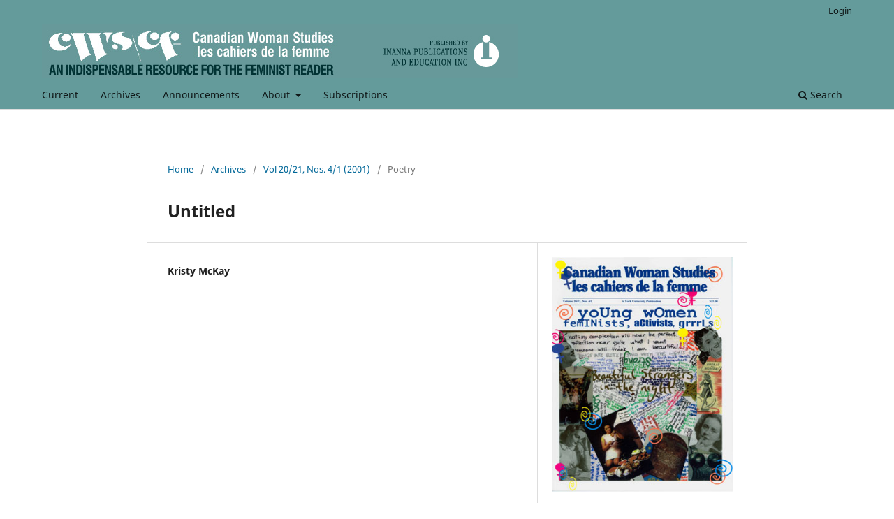

--- FILE ---
content_type: text/html; charset=utf-8
request_url: https://cws.journals.yorku.ca/index.php/cws/article/view/6938
body_size: 4021
content:
<!DOCTYPE html>
<html lang="en-US" xml:lang="en-US">
<head>
	<meta charset="utf-8">
	<meta name="viewport" content="width=device-width, initial-scale=1.0">
	<title>
		Untitled
							| Canadian Woman Studies/les cahiers de la femme
			</title>

	
<meta name="generator" content="Open Journal Systems 3.3.0.22" />
<meta name="verify-v1" content="oyQ0k5j7QXhGVbaWQtk3rf6VacOAOel9+xQ30RyWxSA=" />
<meta name="gs_meta_revision" content="1.1"/>
<meta name="citation_journal_title" content="Canadian Woman Studies/les cahiers de la femme"/>
<meta name="citation_journal_abbrev" content="CWS/cf"/>
<meta name="citation_issn" content="0713-3235"/> 
<meta name="citation_author" content="Kristy McKay"/>
<meta name="citation_title" content="Untitled"/>
<meta name="citation_language" content="en"/>
<meta name="citation_date" content="2001/04/01"/>
<meta name="citation_abstract_html_url" content="https://cws.journals.yorku.ca/index.php/cws/article/view/6938"/>
<meta name="citation_pdf_url" content="https://cws.journals.yorku.ca/index.php/cws/article/download/6938/6122"/>
<link rel="schema.DC" href="http://purl.org/dc/elements/1.1/" />
<meta name="DC.Creator.PersonalName" content="Kristy McKay"/>
<meta name="DC.Date.created" scheme="ISO8601" content="2001-04-01"/>
<meta name="DC.Date.dateSubmitted" scheme="ISO8601" content="2007-10-17"/>
<meta name="DC.Date.issued" scheme="ISO8601" content="2001-04-01"/>
<meta name="DC.Date.modified" scheme="ISO8601" content="2018-05-14"/>
<meta name="DC.Format" scheme="IMT" content="application/pdf"/>
<meta name="DC.Identifier" content="6938"/>
<meta name="DC.Identifier.URI" content="https://cws.journals.yorku.ca/index.php/cws/article/view/6938"/>
<meta name="DC.Language" scheme="ISO639-1" content="en"/>
<meta name="DC.Rights" content="Copyright (c)  "/>
<meta name="DC.Rights" content=""/>
<meta name="DC.Source" content="Canadian Woman Studies/les cahiers de la femme"/>
<meta name="DC.Source.ISSN" content="0713-3235"/>
<meta name="DC.Source.URI" content="https://cws.journals.yorku.ca/index.php/cws"/>
<meta name="DC.Title" content="Untitled"/>
<meta name="DC.Type" content="Text.Serial.Journal"/>
<meta name="DC.Type.articleType" content="Poetry"/>
<link rel="alternate" type="application/atom+xml" href="https://cws.journals.yorku.ca/index.php/cws/gateway/plugin/WebFeedGatewayPlugin/atom">
<link rel="alternate" type="application/rdf+xml" href="https://cws.journals.yorku.ca/index.php/cws/gateway/plugin/WebFeedGatewayPlugin/rss">
<link rel="alternate" type="application/rss+xml" href="https://cws.journals.yorku.ca/index.php/cws/gateway/plugin/WebFeedGatewayPlugin/rss2">
	<link rel="stylesheet" href="https://cws.journals.yorku.ca/index.php/cws/$$$call$$$/page/page/css?name=stylesheet" type="text/css" /><link rel="stylesheet" href="https://cws.journals.yorku.ca/index.php/cws/$$$call$$$/page/page/css?name=font" type="text/css" /><link rel="stylesheet" href="https://cws.journals.yorku.ca/lib/pkp/styles/fontawesome/fontawesome.css?v=3.3.0.22" type="text/css" />
</head>
<body class="pkp_page_article pkp_op_view has_site_logo" dir="ltr">

	<div class="pkp_structure_page">

				<header class="pkp_structure_head" id="headerNavigationContainer" role="banner">
						
 <nav class="cmp_skip_to_content" aria-label="Jump to content links">
	<a href="#pkp_content_main">Skip to main content</a>
	<a href="#siteNav">Skip to main navigation menu</a>
		<a href="#pkp_content_footer">Skip to site footer</a>
</nav>

			<div class="pkp_head_wrapper">

				<div class="pkp_site_name_wrapper">
					<button class="pkp_site_nav_toggle">
						<span>Open Menu</span>
					</button>
										<div class="pkp_site_name">
																<a href="						https://cws.journals.yorku.ca/index.php/cws/index
					" class="is_img">
							<img src="https://cws.journals.yorku.ca/public/journals/107/pageHeaderLogoImage_en_US.jpg" width="682" height="76" alt="Canadian Woman Studies" />
						</a>
										</div>
				</div>

				
				<nav class="pkp_site_nav_menu" aria-label="Site Navigation">
					<a id="siteNav"></a>
					<div class="pkp_navigation_primary_row">
						<div class="pkp_navigation_primary_wrapper">
																				<ul id="navigationPrimary" class="pkp_navigation_primary pkp_nav_list">
								<li class="">
				<a href="https://cws.journals.yorku.ca/index.php/cws/issue/current">
					Current
				</a>
							</li>
								<li class="">
				<a href="https://cws.journals.yorku.ca/index.php/cws/issue/archive">
					Archives
				</a>
							</li>
								<li class="">
				<a href="https://cws.journals.yorku.ca/index.php/cws/announcement">
					Announcements
				</a>
							</li>
								<li class="">
				<a href="https://cws.journals.yorku.ca/index.php/cws/about">
					About
				</a>
									<ul>
																					<li class="">
									<a href="https://cws.journals.yorku.ca/index.php/cws/about">
										About the Journal
									</a>
								</li>
																												<li class="">
									<a href="https://cws.journals.yorku.ca/index.php/cws/about/editorialTeam">
										Editorial Team
									</a>
								</li>
																												<li class="">
									<a href="https://cws.journals.yorku.ca/index.php/cws/about/privacy">
										Privacy Statement
									</a>
								</li>
																												<li class="">
									<a href="https://cws.journals.yorku.ca/index.php/cws/about/contact">
										Contact
									</a>
								</li>
																		</ul>
							</li>
								<li class="">
				<a href="https://cws.journals.yorku.ca/index.php/cws/subscription-information">
					Subscriptions
				</a>
							</li>
			</ul>

				

																						<div class="pkp_navigation_search_wrapper">
									<a href="https://cws.journals.yorku.ca/index.php/cws/search" class="pkp_search pkp_search_desktop">
										<span class="fa fa-search" aria-hidden="true"></span>
										Search
									</a>
								</div>
													</div>
					</div>
					<div class="pkp_navigation_user_wrapper" id="navigationUserWrapper">
							<ul id="navigationUser" class="pkp_navigation_user pkp_nav_list">
															<li class="profile">
				<a href="https://cws.journals.yorku.ca/index.php/cws/login">
					Login
				</a>
							</li>
										</ul>

					</div>
				</nav>
			</div><!-- .pkp_head_wrapper -->
		</header><!-- .pkp_structure_head -->

						<div class="pkp_structure_content">
			<div class="pkp_structure_main" role="main">
				<a id="pkp_content_main"></a>

<div class="page page_article">
			<nav class="cmp_breadcrumbs" role="navigation" aria-label="You are here:">
	<ol>
		<li>
			<a href="https://cws.journals.yorku.ca/index.php/cws/index">
				Home
			</a>
			<span class="separator">/</span>
		</li>
		<li>
			<a href="https://cws.journals.yorku.ca/index.php/cws/issue/archive">
				Archives
			</a>
			<span class="separator">/</span>
		</li>
					<li>
				<a href="https://cws.journals.yorku.ca/index.php/cws/issue/view/403">
					Vol 20/21, Nos. 4/1 (2001)
				</a>
				<span class="separator">/</span>
			</li>
				<li class="current" aria-current="page">
			<span aria-current="page">
									Poetry
							</span>
		</li>
	</ol>
</nav>
	
		  	 <article class="obj_article_details">

		
	<h1 class="page_title">
		Untitled
	</h1>

	
	<div class="row">
		<div class="main_entry">

							<section class="item authors">
					<h2 class="pkp_screen_reader">Authors</h2>
					<ul class="authors">
											<li>
							<span class="name">
								Kristy McKay
							</span>
																				</li>
										</ul>
				</section>
			
						
						
						
			

																			
						
		</div><!-- .main_entry -->

		<div class="entry_details">

										<div class="item cover_image">
					<div class="sub_item">
													<a href="https://cws.journals.yorku.ca/index.php/cws/issue/view/403">
								<img src="https://cws.journals.yorku.ca/public/journals/107/cover_403.jpg" alt="">
							</a>
											</div>
				</div>
			
										<div class="item galleys">
					<h2 class="pkp_screen_reader">
						Downloads
					</h2>
					<ul class="value galleys_links">
													<li>
								
	
							

<a class="obj_galley_link pdf" href="https://cws.journals.yorku.ca/index.php/cws/article/view/6938/6122">

		
	PDF

	</a>
							</li>
											</ul>
				</div>
						
						<div class="item published">
				<section class="sub_item">
					<h2 class="label">
						Published
					</h2>
					<div class="value">
																			<span>2001-04-01</span>
																	</div>
				</section>
							</div>
			
										<div class="item citation">
					<section class="sub_item citation_display">
						<h2 class="label">
							How to Cite
						</h2>
						<div class="value">
							<div id="citationOutput" role="region" aria-live="polite">
								<div class="csl-bib-body">
  <div class="csl-entry">McKay, K. (2001). Untitled. <i>Canadian Woman Studies Les Cahiers De La Femme</i>, <i>21</i>(1). Retrieved from https://cws.journals.yorku.ca/index.php/cws/article/view/6938</div>
</div>
							</div>
							<div class="citation_formats">
								<button class="cmp_button citation_formats_button" aria-controls="cslCitationFormats" aria-expanded="false" data-csl-dropdown="true">
									More Citation Formats
								</button>
								<div id="cslCitationFormats" class="citation_formats_list" aria-hidden="true">
									<ul class="citation_formats_styles">
																					<li>
												<a
													rel="nofollow"
													aria-controls="citationOutput"
													href="https://cws.journals.yorku.ca/index.php/cws/citationstylelanguage/get/acm-sig-proceedings?submissionId=6938&amp;publicationId=951"
													data-load-citation
													data-json-href="https://cws.journals.yorku.ca/index.php/cws/citationstylelanguage/get/acm-sig-proceedings?submissionId=6938&amp;publicationId=951&amp;return=json"
												>
													ACM
												</a>
											</li>
																					<li>
												<a
													rel="nofollow"
													aria-controls="citationOutput"
													href="https://cws.journals.yorku.ca/index.php/cws/citationstylelanguage/get/acs-nano?submissionId=6938&amp;publicationId=951"
													data-load-citation
													data-json-href="https://cws.journals.yorku.ca/index.php/cws/citationstylelanguage/get/acs-nano?submissionId=6938&amp;publicationId=951&amp;return=json"
												>
													ACS
												</a>
											</li>
																					<li>
												<a
													rel="nofollow"
													aria-controls="citationOutput"
													href="https://cws.journals.yorku.ca/index.php/cws/citationstylelanguage/get/apa?submissionId=6938&amp;publicationId=951"
													data-load-citation
													data-json-href="https://cws.journals.yorku.ca/index.php/cws/citationstylelanguage/get/apa?submissionId=6938&amp;publicationId=951&amp;return=json"
												>
													APA
												</a>
											</li>
																					<li>
												<a
													rel="nofollow"
													aria-controls="citationOutput"
													href="https://cws.journals.yorku.ca/index.php/cws/citationstylelanguage/get/associacao-brasileira-de-normas-tecnicas?submissionId=6938&amp;publicationId=951"
													data-load-citation
													data-json-href="https://cws.journals.yorku.ca/index.php/cws/citationstylelanguage/get/associacao-brasileira-de-normas-tecnicas?submissionId=6938&amp;publicationId=951&amp;return=json"
												>
													ABNT
												</a>
											</li>
																					<li>
												<a
													rel="nofollow"
													aria-controls="citationOutput"
													href="https://cws.journals.yorku.ca/index.php/cws/citationstylelanguage/get/chicago-author-date?submissionId=6938&amp;publicationId=951"
													data-load-citation
													data-json-href="https://cws.journals.yorku.ca/index.php/cws/citationstylelanguage/get/chicago-author-date?submissionId=6938&amp;publicationId=951&amp;return=json"
												>
													Chicago
												</a>
											</li>
																					<li>
												<a
													rel="nofollow"
													aria-controls="citationOutput"
													href="https://cws.journals.yorku.ca/index.php/cws/citationstylelanguage/get/harvard-cite-them-right?submissionId=6938&amp;publicationId=951"
													data-load-citation
													data-json-href="https://cws.journals.yorku.ca/index.php/cws/citationstylelanguage/get/harvard-cite-them-right?submissionId=6938&amp;publicationId=951&amp;return=json"
												>
													Harvard
												</a>
											</li>
																					<li>
												<a
													rel="nofollow"
													aria-controls="citationOutput"
													href="https://cws.journals.yorku.ca/index.php/cws/citationstylelanguage/get/ieee?submissionId=6938&amp;publicationId=951"
													data-load-citation
													data-json-href="https://cws.journals.yorku.ca/index.php/cws/citationstylelanguage/get/ieee?submissionId=6938&amp;publicationId=951&amp;return=json"
												>
													IEEE
												</a>
											</li>
																					<li>
												<a
													rel="nofollow"
													aria-controls="citationOutput"
													href="https://cws.journals.yorku.ca/index.php/cws/citationstylelanguage/get/modern-language-association?submissionId=6938&amp;publicationId=951"
													data-load-citation
													data-json-href="https://cws.journals.yorku.ca/index.php/cws/citationstylelanguage/get/modern-language-association?submissionId=6938&amp;publicationId=951&amp;return=json"
												>
													MLA
												</a>
											</li>
																					<li>
												<a
													rel="nofollow"
													aria-controls="citationOutput"
													href="https://cws.journals.yorku.ca/index.php/cws/citationstylelanguage/get/turabian-fullnote-bibliography?submissionId=6938&amp;publicationId=951"
													data-load-citation
													data-json-href="https://cws.journals.yorku.ca/index.php/cws/citationstylelanguage/get/turabian-fullnote-bibliography?submissionId=6938&amp;publicationId=951&amp;return=json"
												>
													Turabian
												</a>
											</li>
																					<li>
												<a
													rel="nofollow"
													aria-controls="citationOutput"
													href="https://cws.journals.yorku.ca/index.php/cws/citationstylelanguage/get/vancouver?submissionId=6938&amp;publicationId=951"
													data-load-citation
													data-json-href="https://cws.journals.yorku.ca/index.php/cws/citationstylelanguage/get/vancouver?submissionId=6938&amp;publicationId=951&amp;return=json"
												>
													Vancouver
												</a>
											</li>
																			</ul>
																			<div class="label">
											Download Citation
										</div>
										<ul class="citation_formats_styles">
																							<li>
													<a href="https://cws.journals.yorku.ca/index.php/cws/citationstylelanguage/download/ris?submissionId=6938&amp;publicationId=951">
														<span class="fa fa-download"></span>
														Endnote/Zotero/Mendeley (RIS)
													</a>
												</li>
																							<li>
													<a href="https://cws.journals.yorku.ca/index.php/cws/citationstylelanguage/download/bibtex?submissionId=6938&amp;publicationId=951">
														<span class="fa fa-download"></span>
														BibTeX
													</a>
												</li>
																					</ul>
																	</div>
							</div>
						</div>
					</section>
				</div>
			
										<div class="item issue">

											<section class="sub_item">
							<h2 class="label">
								Issue
							</h2>
							<div class="value">
								<a class="title" href="https://cws.journals.yorku.ca/index.php/cws/issue/view/403">
									Vol 20/21, Nos. 4/1 (2001)
								</a>
							</div>
						</section>
					
											<section class="sub_item">
							<h2 class="label">
								Section
							</h2>
							<div class="value">
								Poetry
							</div>
						</section>
					
									</div>
			
						
						
			

		</div><!-- .entry_details -->
	</div><!-- .row -->

</article>

	

</div><!-- .page -->

	</div><!-- pkp_structure_main -->

							</div><!-- pkp_structure_content -->

<div class="pkp_structure_footer_wrapper" role="contentinfo">
	<a id="pkp_content_footer"></a>

	<div class="pkp_structure_footer">

		
		<div class="pkp_brand_footer" role="complementary">
			<a href="https://cws.journals.yorku.ca/index.php/cws/about/aboutThisPublishingSystem">
				<img alt="More information about the publishing system, Platform and Workflow by OJS/PKP." src="https://cws.journals.yorku.ca/templates/images/ojs_brand.png">
			</a>
		</div>
	</div>
</div><!-- pkp_structure_footer_wrapper -->

</div><!-- pkp_structure_page -->

<script src="https://cws.journals.yorku.ca/lib/pkp/lib/vendor/components/jquery/jquery.min.js?v=3.3.0.22" type="text/javascript"></script><script src="https://cws.journals.yorku.ca/lib/pkp/lib/vendor/components/jqueryui/jquery-ui.min.js?v=3.3.0.22" type="text/javascript"></script><script src="https://cws.journals.yorku.ca/plugins/themes/default/js/lib/popper/popper.js?v=3.3.0.22" type="text/javascript"></script><script src="https://cws.journals.yorku.ca/plugins/themes/default/js/lib/bootstrap/util.js?v=3.3.0.22" type="text/javascript"></script><script src="https://cws.journals.yorku.ca/plugins/themes/default/js/lib/bootstrap/dropdown.js?v=3.3.0.22" type="text/javascript"></script><script src="https://cws.journals.yorku.ca/plugins/themes/default/js/main.js?v=3.3.0.22" type="text/javascript"></script><script src="https://cws.journals.yorku.ca/plugins/generic/citationStyleLanguage/js/articleCitation.js?v=3.3.0.22" type="text/javascript"></script><script type="text/javascript">
(function (w, d, s, l, i) { w[l] = w[l] || []; var f = d.getElementsByTagName(s)[0],
j = d.createElement(s), dl = l != 'dataLayer' ? '&l=' + l : ''; j.async = true; 
j.src = 'https://www.googletagmanager.com/gtag/js?id=' + i + dl; f.parentNode.insertBefore(j, f); 
function gtag(){dataLayer.push(arguments)}; gtag('js', new Date()); gtag('config', i); })
(window, document, 'script', 'dataLayer', 'UA-2001117-14');
</script><script type="text/javascript">			var _paq = _paq || [];
			  _paq.push(['trackPageView']);
			  _paq.push(['enableLinkTracking']);
			  (function() {
			    var u="//matomo.library.yorku.ca/";
			    _paq.push(['setTrackerUrl', u+'piwik.php']);
			    _paq.push(['setSiteId', 30]);
			    _paq.push(['setDocumentTitle', "cws"]);
			    var d=document, g=d.createElement('script'), s=d.getElementsByTagName('script')[0];
			    g.type='text/javascript'; g.async=true; g.defer=true; g.src=u+'piwik.js'; s.parentNode.insertBefore(g,s);
			  })();</script>

<span class="Z3988" title="ctx_ver=Z39.88-2004&amp;rft_id=https%3A%2F%2Fcws.journals.yorku.ca%2Findex.php%2Fcws%2Farticle%2Fview%2F6938&amp;rft_val_fmt=info%3Aofi%2Ffmt%3Akev%3Amtx%3Ajournal&amp;rft.language=en_US&amp;rft.genre=article&amp;rft.title=Canadian+Woman+Studies%2Fles+cahiers+de+la+femme&amp;rft.jtitle=Canadian+Woman+Studies%2Fles+cahiers+de+la+femme&amp;rft.atitle=Untitled&amp;rft.artnum=6938&amp;rft.stitle=CWS%2Fcf&amp;rft.volume=21&amp;rft.issue=1&amp;rft.aulast=McKay&amp;rft.aufirst=Kristy&amp;rft.date=2001-04-01&amp;rft.issn=0713-3235"></span>

</body>
</html>
